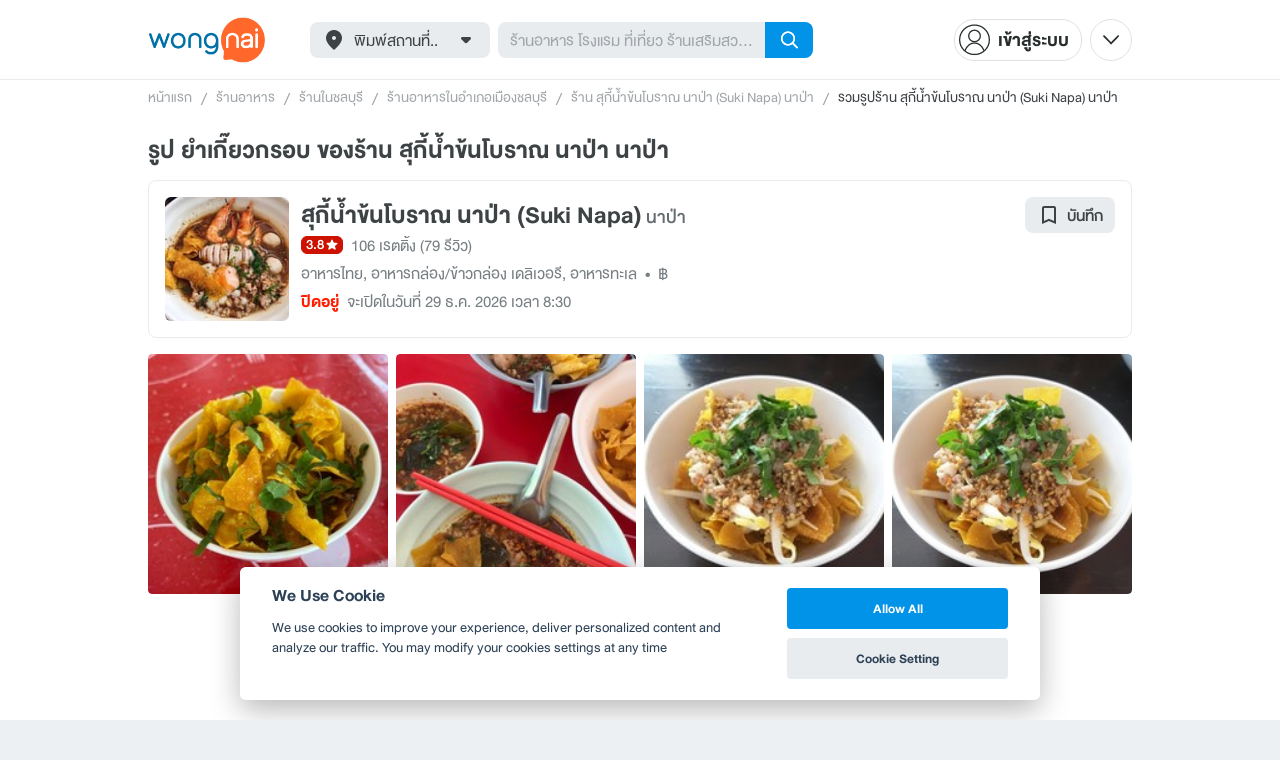

--- FILE ---
content_type: application/javascript; charset=UTF-8
request_url: https://www.wongnai.com/cdn-cgi/challenge-platform/h/b/scripts/jsd/d251aa49a8a3/main.js?
body_size: 9574
content:
window._cf_chl_opt={AKGCx8:'b'};~function(q7,mf,mK,mg,mN,mc,mz,my,q1,q2){q7=d,function(G,m,qb,q6,s,W){for(qb={G:576,m:614,s:480,W:570,C:526,S:628,a:571,v:523,X:750,k:551,h:678,R:717,P:490},q6=d,s=G();!![];)try{if(W=parseInt(q6(qb.G))/1*(-parseInt(q6(qb.m))/2)+-parseInt(q6(qb.s))/3*(parseInt(q6(qb.W))/4)+-parseInt(q6(qb.C))/5*(-parseInt(q6(qb.S))/6)+parseInt(q6(qb.a))/7*(parseInt(q6(qb.v))/8)+-parseInt(q6(qb.X))/9*(-parseInt(q6(qb.k))/10)+-parseInt(q6(qb.h))/11*(-parseInt(q6(qb.R))/12)+parseInt(q6(qb.P))/13,m===W)break;else s.push(s.shift())}catch(C){s.push(s.shift())}}(n,803967),mf=this||self,mK=mf[q7(731)],mg=null,mN=mx(),mc=function(WP,WR,Wh,Wk,WX,WC,Ws,W6,qh,m,s,W,C){return WP={G:690,m:566,s:625,W:582,C:601,S:597,a:516,v:564},WR={G:676,m:629,s:518,W:602,C:617,S:567,a:602,v:629,X:670,k:565,h:661,R:629,P:663,F:617,O:598,V:629,i:639,Q:530,l:752,e:602,L:655,Y:577,j:752,M:721,J:542,U:735,f:593,K:629},Wh={G:495,m:520},Wk={G:681},WX={G:563,m:646,s:690,W:693,C:520,S:695,a:593,v:482,X:501,k:677,h:635,R:482,P:501,F:501,O:676,V:681,i:586,Q:547,l:518,e:506,L:565,Y:681,j:554,M:573,J:602,U:674,f:708,K:482,g:751,E:681,o:621,Z:565,b:574,A:643,D:548,B:507,x:651,N:565,I:621,c:714,z:519,y:691,H:621,T:619,n0:629,n1:715,n2:517,n3:565,n4:602,n5:536,n6:573,n7:565,n8:664,n9:709,nn:748,nr:653,nd:694,nG:509,nm:650,nq:606,ns:482,nW:501,nC:681,nS:553,na:661,nv:702,nX:686,nk:596,nh:499,nR:693,nP:681,nF:661,nu:502,nO:565,nV:584,nw:658,ni:495,nQ:629,nl:699,ne:565,nL:749,nY:558,nt:565,nj:602,nM:727,nJ:675,nU:675,nf:565,nK:709,ng:665,nE:511,no:673,nZ:569,np:743,nb:542},WC={G:685},Ws={G:573},W6={G:642,m:720,s:723},qh=q7,m={'DcCrR':qh(WP.G),'BJyZq':function(S,a){return S<<a},'BLGom':function(S,a){return S&a},'UPAFW':function(S,a){return a===S},'GvJgB':qh(WP.m),'ZFxiV':function(S,a){return S(a)},'PIGJL':function(S,a){return S+a},'dmjRr':function(S,a){return a==S},'QSslX':function(S,a){return S>a},'FzDVA':qh(WP.s),'sKWQe':function(S,a){return S<a},'eNOiV':function(S,a){return S-a},'bhDBb':function(S,a){return S<<a},'aokqA':function(S,a){return a|S},'nCNeC':function(S,a){return S<<a},'jCyjY':function(S,a){return S>a},'OVuua':function(S,a){return S!==a},'eXdOA':function(S,a){return S!==a},'kzCyh':qh(WP.W),'bfOtM':function(S,a){return S(a)},'KYbGN':function(S,a){return S>a},'kPwim':function(S,a){return S-a},'mPHOW':qh(WP.C),'Bnbqm':function(S,a){return S<<a},'qWyAC':function(S,a){return a==S},'KLpbr':function(S,a){return S<a},'IIEOF':function(S,a){return S<<a},'ygHSi':function(S,a){return S-a},'moSPS':function(S,a){return S==a},'cderz':qh(WP.S),'mIIBW':function(S,a){return S*a},'kXFQU':function(S,a){return S<a},'JoiLS':function(S,a){return S&a},'uhvmm':function(S,a){return S==a},'xPZiI':function(S,a){return S<a},'pAgVU':function(S,a){return S(a)},'rCiFx':function(S,a){return S*a},'toIxz':function(S,a){return S<a},'ZrrEo':function(S,a){return a==S},'tHkvf':function(S,a){return S*a},'xbfhn':function(S,a){return S(a)},'DNIkS':function(S,a){return a===S}},s=String[qh(WP.a)],W={'h':function(S,W5,qR,a,X){return W5={G:642,m:583,s:720,W:540,C:593,S:658,a:604},qR=qh,a={},a[qR(W6.G)]=function(k,h){return h!==k},a[qR(W6.m)]=qR(W6.s),X=a,null==S?'':W.g(S,6,function(k,qP){if(qP=qR,X[qP(W5.G)](qP(W5.m),X[qP(W5.s)]))return qP(W5.W)[qP(W5.C)](k);else if(qP(W5.S)==typeof s[qP(W5.a)])return C[qP(W5.a)](function(){}),'p'})},'g':function(S,X,R,Wv,Wa,Wd,qF,P,F,O,V,i,Q,L,Y,j,M,J,U,K,E,o,A,D,B){if(Wv={G:635},Wa={G:602},Wd={G:499},qF=qh,P={'oEpUP':qF(WX.G),'doyKC':function(Z,A){return Z>A},'UqMUA':function(Z,A){return Z-A},'fMeYR':function(Z,A){return Z(A)},'oclej':function(Z,A){return Z>A},'CCZva':function(Z,A){return Z|A},'StOgJ':function(Z,A,qu){return qu=qF,m[qu(Wd.G)](Z,A)},'UJlyh':function(Z,A){return Z-A},'bhdYu':function(Z,A){return Z>A},'ovoSf':function(Z,A){return Z|A},'riPwm':function(Z,A,qO){return qO=qF,m[qO(Ws.G)](Z,A)},'qvdKA':function(Z,A){return Z(A)},'hrMYs':function(Z,A,qV){return qV=qF,m[qV(WC.G)](Z,A)},'uaCJR':function(Z,A){return Z<A},'frOBx':m[qF(WX.m)],'xAvau':function(Z,A,qw){return qw=qF,m[qw(Wa.G)](Z,A)},'bOPnT':function(Z,A,qi){return qi=qF,m[qi(Wv.G)](Z,A)},'daOHi':qF(WX.s)},m[qF(WX.W)](null,S))return'';for(O={},V={},i='',Q=2,L=3,Y=2,j=[],M=0,J=0,U=0;U<S[qF(WX.C)];U+=1)if(qF(WX.S)===qF(WX.S)){if(K=S[qF(WX.a)](U),Object[qF(WX.v)][qF(WX.X)][qF(WX.k)](O,K)||(O[K]=L++,V[K]=!0),E=m[qF(WX.h)](i,K),Object[qF(WX.R)][qF(WX.P)][qF(WX.k)](O,E))i=E;else{if(Object[qF(WX.R)][qF(WX.F)][qF(WX.k)](V,i)){if(m[qF(WX.O)](256,i[qF(WX.V)](0))){if(qF(WX.i)!==m[qF(WX.Q)]){for(F=0;m[qF(WX.l)](F,Y);M<<=1,J==m[qF(WX.e)](X,1)?(J=0,j[qF(WX.L)](R(M)),M=0):J++,F++);for(o=i[qF(WX.Y)](0),F=0;m[qF(WX.O)](8,F);M=m[qF(WX.j)](M,1)|m[qF(WX.M)](o,1),X-1==J?(J=0,j[qF(WX.L)](m[qF(WX.J)](R,M)),M=0):J++,o>>=1,F++);}else for(A=P[qF(WX.U)][qF(WX.f)]('|'),D=0;!![];){switch(A[D++]){case'0':if(nA[qF(WX.K)][qF(WX.F)][qF(WX.k)](nD,nB)){if(P[qF(WX.g)](256,dX[qF(WX.E)](0))){for(GR=0;GP<GF;GO<<=1,GV==P[qF(WX.o)](Gw,1)?(Gi=0,GQ[qF(WX.Z)](P[qF(WX.b)](Gl,Ge)),GL=0):GY++,Gu++);for(B=Gt[qF(WX.Y)](0),Gj=0;P[qF(WX.A)](8,GM);GU=P[qF(WX.D)](P[qF(WX.B)](Gf,1),1.78&B),GK==P[qF(WX.x)](Gg,1)?(GE=0,Go[qF(WX.N)](GZ(Gp)),Gb=0):GA++,B>>=1,GJ++);}else{for(B=1,GD=0;GB<Gx;GI=Gc<<1|B,Gz==P[qF(WX.I)](Gy,1)?(GH=0,GT[qF(WX.L)](m0(m1)),m2=0):m3++,B=0,GN++);for(B=m4[qF(WX.E)](0),m5=0;P[qF(WX.c)](16,m6);m8=P[qF(WX.z)](m9<<1,P[qF(WX.y)](B,1)),mn==P[qF(WX.H)](mr,1)?(md=0,mG[qF(WX.N)](P[qF(WX.T)](mm,mq)),ms=0):mW++,B>>=1,m7++);}GW--,GC==0&&(GS=Ga[qF(WX.n0)](2,Gv),GX++),delete Gk[Gh]}else for(B=rI[rc],rz=0;ry<rH;d0=d1<<1.6|B&1,d2==d3-1?(d4=0,d5[qF(WX.N)](P[qF(WX.b)](d6,d7)),d8=0):d9++,B>>=1,rT++);continue;case'1':0==dr&&(dd=dG[qF(WX.n0)](2,dm),dq++);continue;case'2':ds[dW]=dC++;continue;case'3':dS=da(dv);continue;case'4':dn--;continue}break}}else{for(o=1,F=0;F<Y;M=m[qF(WX.n1)](m[qF(WX.n2)](M,1),o),J==m[qF(WX.e)](X,1)?(J=0,j[qF(WX.n3)](m[qF(WX.n4)](R,M)),M=0):J++,o=0,F++);for(o=i[qF(WX.V)](0),F=0;m[qF(WX.n5)](16,F);M=M<<1.36|m[qF(WX.n6)](o,1),X-1==J?(J=0,j[qF(WX.n7)](R(M)),M=0):J++,o>>=1,F++);}Q--,Q==0&&(Q=Math[qF(WX.n0)](2,Y),Y++),delete V[i]}else for(o=O[i],F=0;F<Y;M=m[qF(WX.n1)](M<<1.62,m[qF(WX.n6)](o,1)),X-1==J?(J=0,j[qF(WX.L)](m[qF(WX.n4)](R,M)),M=0):J++,o>>=1,F++);i=(Q--,m[qF(WX.W)](0,Q)&&(Q=Math[qF(WX.n0)](2,Y),Y++),O[E]=L++,String(K))}}else s(m[qF(WX.n8)]+W[qF(WX.n9)]);if(m[qF(WX.nn)]('',i)){if(m[qF(WX.nr)](m[qF(WX.nd)],m[qF(WX.nd)]))S(),M[qF(WX.nG)]!==qF(WX.nm)&&(i[qF(WX.nq)]=R,P());else{if(Object[qF(WX.ns)][qF(WX.nW)][qF(WX.k)](V,i)){if(256>i[qF(WX.nC)](0)){for(F=0;F<Y;M<<=1,J==X-1?(J=0,j[qF(WX.N)](m[qF(WX.nS)](R,M)),M=0):J++,F++);for(o=i[qF(WX.Y)](0),F=0;m[qF(WX.na)](8,F);M=M<<1.72|1.91&o,J==m[qF(WX.nv)](X,1)?(J=0,j[qF(WX.n3)](R(M)),M=0):J++,o>>=1,F++);}else if(qF(WX.nX)!==m[qF(WX.nk)]){for(o=1,F=0;F<Y;M=m[qF(WX.nh)](M,1)|o,m[qF(WX.nR)](J,X-1)?(J=0,j[qF(WX.N)](R(M)),M=0):J++,o=0,F++);for(o=i[qF(WX.nP)](0),F=0;m[qF(WX.nF)](16,F);M=m[qF(WX.nu)](M,1)|m[qF(WX.M)](o,1),J==X-1?(J=0,j[qF(WX.nO)](R(M)),M=0):J++,o>>=1,F++);}else P[qF(WX.nV)](typeof C,qF(WX.nw))&&X(U),s();Q--,m[qF(WX.ni)](0,Q)&&(Q=Math[qF(WX.nQ)](2,Y),Y++),delete V[i]}else for(o=O[i],F=0;m[qF(WX.nl)](F,Y);M=m[qF(WX.n1)](M<<1.65,1.08&o),m[qF(WX.nR)](J,X-1)?(J=0,j[qF(WX.ne)](R(M)),M=0):J++,o>>=1,F++);Q--,0==Q&&Y++}}for(o=2,F=0;m[qF(WX.nl)](F,Y);M=m[qF(WX.n1)](m[qF(WX.nL)](M,1),o&1),J==m[qF(WX.nY)](X,1)?(J=0,j[qF(WX.nt)](m[qF(WX.nj)](R,M)),M=0):J++,o>>=1,F++);for(;;)if(M<<=1,m[qF(WX.nM)](J,X-1)){if(m[qF(WX.nJ)]===m[qF(WX.nU)]){j[qF(WX.nf)](m[qF(WX.nj)](R,M));break}else S[qF(WX.nK)]>=200&&P[qF(WX.ng)](M[qF(WX.nK)],300)?i(P[qF(WX.nE)]):P[qF(WX.no)](R,P[qF(WX.nZ)](P[qF(WX.np)],P[qF(WX.nK)]))}else J++;return j[qF(WX.nb)]('')},'j':function(S,qQ){return qQ=qh,m[qQ(Wh.G)](null,S)?'':S==''?null:W.i(S[qQ(Wh.m)],32768,function(a,ql){return ql=qQ,S[ql(Wk.G)](a)})},'i':function(S,X,R,qe,P,F,O,V,i,Q,L,Y,j,M,J,U,E,K){for(qe=qh,P=[],F=4,O=4,V=3,i=[],Y=R(0),j=X,M=1,Q=0;m[qe(WR.G)](3,Q);P[Q]=Q,Q+=1);for(J=0,U=Math[qe(WR.m)](2,2),L=1;L!=U;K=j&Y,j>>=1,0==j&&(j=X,Y=R(M++)),J|=(m[qe(WR.s)](0,K)?1:0)*L,L<<=1);switch(J){case 0:for(J=0,U=Math[qe(WR.m)](2,8),L=1;U!=L;K=j&Y,j>>=1,0==j&&(j=X,Y=m[qe(WR.W)](R,M++)),J|=m[qe(WR.C)](m[qe(WR.S)](0,K)?1:0,L),L<<=1);E=m[qe(WR.a)](s,J);break;case 1:for(J=0,U=Math[qe(WR.v)](2,16),L=1;U!=L;K=m[qe(WR.X)](Y,j),j>>=1,0==j&&(j=X,Y=R(M++)),J|=L*(0<K?1:0),L<<=1);E=s(J);break;case 2:return''}for(Q=P[3]=E,i[qe(WR.k)](E);;){if(m[qe(WR.h)](M,S))return'';for(J=0,U=Math[qe(WR.R)](2,V),L=1;U!=L;K=j&Y,j>>=1,m[qe(WR.P)](0,j)&&(j=X,Y=R(M++)),J|=m[qe(WR.F)](m[qe(WR.O)](0,K)?1:0,L),L<<=1);switch(E=J){case 0:for(J=0,U=Math[qe(WR.V)](2,8),L=1;L!=U;K=j&Y,j>>=1,j==0&&(j=X,Y=m[qe(WR.i)](R,M++)),J|=m[qe(WR.Q)](m[qe(WR.l)](0,K)?1:0,L),L<<=1);P[O++]=m[qe(WR.e)](s,J),E=O-1,F--;break;case 1:for(J=0,U=Math[qe(WR.m)](2,16),L=1;U!=L;K=Y&j,j>>=1,m[qe(WR.L)](0,j)&&(j=X,Y=R(M++)),J|=m[qe(WR.Y)](m[qe(WR.j)](0,K)?1:0,L),L<<=1);P[O++]=m[qe(WR.M)](s,J),E=O-1,F--;break;case 2:return i[qe(WR.J)]('')}if(F==0&&(F=Math[qe(WR.m)](2,V),V++),P[E])E=P[E];else if(m[qe(WR.U)](E,O))E=Q+Q[qe(WR.f)](0);else return null;i[qe(WR.k)](E),P[O++]=Q+E[qe(WR.f)](0),F--,Q=E,0==F&&(F=Math[qe(WR.K)](2,V),V++)}}},C={},C[qh(WP.v)]=W.h,C}(),mz={},mz[q7(485)]='o',mz[q7(644)]='s',mz[q7(666)]='u',mz[q7(620)]='z',mz[q7(538)]='n',mz[q7(687)]='I',mz[q7(539)]='b',my=mz,mf[q7(648)]=function(G,s,W,C,Wp,Wo,WE,qj,S,h,R,P,F,O,V){if(Wp={G:719,m:710,s:697,W:534,C:634,S:754,a:534,v:634,X:611,k:541,h:504,R:504,P:600,F:556,O:742,V:520,i:546,Q:484,l:484,e:712,L:707,Y:483,j:529,M:637,J:692,U:649},Wo={G:744,m:514,s:684,W:645,C:520,S:483,a:660,v:626,X:572},WE={G:482,m:501,s:677,W:565},qj=q7,S={'IUTOM':function(i,Q){return Q!==i},'PIoZn':qj(Wp.G),'EAmOp':function(i,Q){return i+Q},'Yvsss':function(i,Q){return i===Q},'rSFGz':function(i,Q){return i<Q},'zIxdf':function(i,Q,L,Y){return i(Q,L,Y)},'CZbAI':qj(Wp.m),'zFjWi':function(i,Q,L){return i(Q,L)},'knXBL':function(i,Q){return i+Q},'YekEE':function(i,Q){return i+Q},'KxOaY':function(i,Q,L){return i(Q,L)}},null===s||S[qj(Wp.s)](void 0,s))return C;for(h=q0(s),G[qj(Wp.W)][qj(Wp.C)]&&(h=h[qj(Wp.S)](G[qj(Wp.a)][qj(Wp.v)](s))),h=G[qj(Wp.X)][qj(Wp.k)]&&G[qj(Wp.h)]?G[qj(Wp.X)][qj(Wp.k)](new G[(qj(Wp.R))](h)):function(i,qJ,Y,j,M,Q){if(qJ=qj,S[qJ(Wo.G)](S[qJ(Wo.m)],qJ(Wo.s))){for(i[qJ(Wo.W)](),Q=0;Q<i[qJ(Wo.C)];i[Q]===i[S[qJ(Wo.S)](Q,1)]?i[qJ(Wo.a)](Q+1,1):Q+=1);return i}else return Y=3600,j=W(),M=C[qJ(Wo.v)](S[qJ(Wo.X)]()/1e3),M-j>Y?![]:!![]}(h),R='nAsAaAb'.split('A'),R=R[qj(Wp.P)][qj(Wp.F)](R),P=0;S[qj(Wp.O)](P,h[qj(Wp.V)]);P++)if(F=h[P],O=S[qj(Wp.i)](mT,G,s,F),R(O)){if(qj(Wp.Q)!==qj(Wp.l)){if(S=!![],!s())return;V(function(Q){h(R,Q)})}else V=O==='s'&&!G[qj(Wp.e)](s[F]),S[qj(Wp.L)]===S[qj(Wp.Y)](W,F)?S[qj(Wp.j)](X,S[qj(Wp.M)](W,F),O):V||X(S[qj(Wp.J)](W,F),s[F])}else S[qj(Wp.U)](X,W+F,O);return C;function X(i,Q,qM){qM=qj,Object[qM(WE.G)][qM(WE.m)][qM(WE.s)](C,Q)||(C[Q]=[]),C[Q][qM(WE.W)](i)}},q1=q7(568)[q7(708)](';'),q2=q1[q7(600)][q7(556)](q1),mf[q7(746)]=function(m,s,Wz,Wc,WN,qU,W,C,S,v,X,k){for(Wz={G:497,m:535,s:682,W:716,C:624,S:585,a:561,v:624,X:520,k:630,h:565,R:595},Wc={G:535,m:682,s:533,W:696,C:532,S:565,a:681,v:479},WN={G:497},qU=q7,W={},W[qU(Wz.G)]=function(h,R){return R==h},W[qU(Wz.m)]=function(h,R){return R!==h},W[qU(Wz.s)]=qU(Wz.W),W[qU(Wz.C)]=function(h,R){return h<R},W[qU(Wz.S)]=function(h,R){return h+R},C=W,S=Object[qU(Wz.a)](s),v=0;C[qU(Wz.v)](v,S[qU(Wz.X)]);v++)if(X=S[v],'f'===X&&(X='N'),m[X]){for(k=0;k<s[S[v]][qU(Wz.X)];-1===m[X][qU(Wz.k)](s[S[v]][k])&&(q2(s[S[v]][k])||m[X][qU(Wz.h)](C[qU(Wz.S)]('o.',s[S[v]][k]))),k++);}else m[X]=s[S[v]][qU(Wz.R)](function(h,qK,R){if(qK=qU,R={'pbvLY':function(P,F){return F|P},'rFAbN':function(P,F,qf){return qf=d,C[qf(WN.G)](P,F)},'WHjse':function(P,F){return P-F}},C[qK(Wc.G)](C[qK(Wc.m)],qK(Wc.s)))return'o.'+h;else{for(D=1,B=0;x<N;S=R[qK(Wc.W)](z<<1.28,y),R[qK(Wc.C)](H,T-1)?(n0=0,n1[qK(Wc.S)](n2(n3)),n4=0):n5++,n6=0,I++);for(n7=n8[qK(Wc.a)](0),n9=0;16>nn;nd=1.99&nm|nG<<1,nq==R[qK(Wc.v)](ns,1)?(nW=0,nC[qK(Wc.S)](nS(na)),nv=0):nX++,nk>>=1,nr++);}})},q4();function mT(m,s,W,Wl,qY,C,S,X,k){S=(Wl={G:733,m:647,s:492,W:737,C:512,S:658,a:579,v:647,X:485,k:512,h:604,R:739,P:482,F:730,O:677,V:630,i:698,Q:611,l:549,e:611,L:512},qY=q7,C={},C[qY(Wl.G)]=function(h,R){return h instanceof R},C[qY(Wl.m)]=function(h,R){return h==R},C[qY(Wl.s)]=qY(Wl.W),C[qY(Wl.C)]=qY(Wl.S),C[qY(Wl.a)]=function(h,R){return R===h},C);try{X=s[W]}catch(h){return'i'}if(S[qY(Wl.v)](null,X))return X===void 0?'u':'x';if(qY(Wl.X)==typeof X){if(S[qY(Wl.s)]===qY(Wl.W))try{if(S[qY(Wl.k)]==typeof X[qY(Wl.h)])return X[qY(Wl.h)](function(){}),'p'}catch(R){}else return S[qY(Wl.G)](C,S[qY(Wl.R)])&&0<s[qY(Wl.R)][qY(Wl.P)][qY(Wl.F)][qY(Wl.O)](X)[qY(Wl.V)](qY(Wl.i))}return m[qY(Wl.Q)][qY(Wl.l)](X)?'a':X===m[qY(Wl.e)]?'D':X===!0?'T':S[qY(Wl.a)](!1,X)?'F':(k=typeof X,S[qY(Wl.L)]==k?mH(m,X)?'N':'f':my[k]||'?')}function mx(sP,qX){return sP={G:588},qX=q7,crypto&&crypto[qX(sP.G)]?crypto[qX(sP.G)]():''}function mH(m,s,WO,qL,W,C){return WO={G:591,m:498,s:718,W:698,C:739,S:739,a:482,v:730,X:677,k:630,h:718},qL=q7,W={},W[qL(WO.G)]=function(S,v){return S instanceof v},W[qL(WO.m)]=function(S,v){return S<v},W[qL(WO.s)]=qL(WO.W),C=W,C[qL(WO.G)](s,m[qL(WO.C)])&&C[qL(WO.m)](0,m[qL(WO.S)][qL(WO.a)][qL(WO.v)][qL(WO.X)](s)[qL(WO.k)](C[qL(WO.h)]))}function mI(C,S,su,qk,a,v,X,k,h,R,P,F,O,V){if(su={G:562,m:722,s:728,W:705,C:592,S:578,a:552,v:657,X:612,k:734,h:688,R:711,P:550,F:527,O:641,V:641,i:740,Q:578,l:615,e:578,L:615,Y:656,j:638,M:679,J:704,U:671,f:640,K:631,g:515,E:564},qk=q7,a={},a[qk(su.G)]=qk(su.m),v=a,!mb(0))return![];k=(X={},X[qk(su.s)]=C,X[qk(su.W)]=S,X);try{h=mf[qk(su.C)],R=v[qk(su.G)]+mf[qk(su.S)][qk(su.a)]+qk(su.v)+h.r+qk(su.X),P=new mf[(qk(su.k))](),P[qk(su.h)](qk(su.R),R),P[qk(su.P)]=2500,P[qk(su.F)]=function(){},F={},F[qk(su.O)]=mf[qk(su.S)][qk(su.V)],F[qk(su.i)]=mf[qk(su.Q)][qk(su.i)],F[qk(su.l)]=mf[qk(su.e)][qk(su.L)],F[qk(su.Y)]=mf[qk(su.Q)][qk(su.j)],F[qk(su.M)]=mN,O=F,V={},V[qk(su.J)]=k,V[qk(su.U)]=O,V[qk(su.f)]=qk(su.K),P[qk(su.g)](mc[qk(su.E)](V))}catch(i){}}function mb(G,s9,qm){return s9={G:747},qm=q7,Math[qm(s9.G)]()<G}function q3(WH,qg,s,W,C,S,a,v){s=(WH={G:700,m:623,s:729,W:609,C:494,S:496,a:738,v:603,X:724,k:525,h:701,R:522,P:522,F:575,O:662,V:652,i:736},qg=q7,{'xhRWI':function(X,k,h,R,P){return X(k,h,R,P)},'QtdeQ':qg(WH.G),'Qvlqi':qg(WH.m),'PqlcF':qg(WH.s)});try{return W=mK[qg(WH.W)](qg(WH.C)),W[qg(WH.S)]=qg(WH.a),W[qg(WH.v)]='-1',mK[qg(WH.X)][qg(WH.k)](W),C=W[qg(WH.h)],S={},S=s[qg(WH.R)](pRIb1,C,C,'',S),S=s[qg(WH.P)](pRIb1,C,C[s[qg(WH.F)]]||C[s[qg(WH.O)]],'n.',S),S=pRIb1(C,W[s[qg(WH.V)]],'d.',S),mK[qg(WH.X)][qg(WH.i)](W),a={},a.r=S,a.e=null,a}catch(X){return v={},v.r={},v.e=X,v}}function d(r,G,m,q){return r=r-479,m=n(),q=m[r],q}function mp(s8,qd,G,m,s6,W){if(s8={G:487,m:531,s:531,W:745,C:521,S:703},qd=q7,G={'kyklm':function(s){return s()},'rwUXB':function(s){return s()},'phuJp':function(s,W){return s===W},'eGujz':function(s,W,C){return s(W,C)},'ZRnNf':function(s,W){return W*s}},m=mo(),G[qd(s8.G)](m,null)){if(qd(s8.m)===qd(s8.s))return;else{if(s6={G:489},W=G[qd(s8.W)](v),W===null)return;R=(X&&O(V),P(function(qG){qG=qd,G[qG(s6.G)](W)},W*1e3))}}mg=(mg&&clearTimeout(mg),G[qd(s8.C)](setTimeout,function(){mE()},G[qd(s8.S)](m,1e3)))}function mD(sq,sm,qs,G,m,s,W,S,a,v,X){if(sq={G:706,m:491,s:626,W:572,C:560,S:672,a:608,v:632,X:520,k:630,h:565,R:595},sm={G:608},qs=q7,G={'FlVNf':function(C,S){return C===S},'TtSos':function(C){return C()},'HYHTF':qs(sq.G)},m=3600,s=G[qs(sq.m)](mA),W=Math[qs(sq.s)](Date[qs(sq.W)]()/1e3),W-s>m){if(qs(sq.C)!==G[qs(sq.S)])return![];else if(S={},S[qs(sq.a)]=function(k,h){return k+h},a=S,v=j[M],G[qs(sq.v)]('f',v)&&(v='N'),J[v]){for(X=0;X<U[v[K]][qs(sq.X)];-1===g[v][qs(sq.k)](E[o[Z]][X])&&(b(A[D[B]][X])||x[v][qs(sq.h)]('o.'+N[I[c]][X])),X++);}else z[v]=y[H[T]][qs(sq.R)](function(n3,qW){return qW=qs,a[qW(sm.G)]('o.',n3)})}return!![]}function q4(C6,C5,C3,qE,G,m,s,W,C){if(C6={G:650,m:592,s:590,W:505,C:509,S:488,a:654,v:654,X:544,k:606},C5={G:509,m:650,s:606},C3={G:590,m:668},qE=q7,G={'cOQSR':function(S){return S()},'cxEYA':function(S,a){return S(a)},'mbUNI':function(S,a){return S!==a},'gHYdx':qE(C6.G)},m=mf[qE(C6.m)],!m)return;if(!G[qE(C6.s)](mD))return;(s=![],W=function(qo){if(qo=qE,!s){if(s=!![],!G[qo(C3.G)](mD))return;G[qo(C3.m)](mE,function(S){q5(m,S)})}},G[qE(C6.W)](mK[qE(C6.C)],G[qE(C6.S)]))?W():mf[qE(C6.a)]?mK[qE(C6.v)](qE(C6.X),W):(C=mK[qE(C6.k)]||function(){},mK[qE(C6.k)]=function(qZ){qZ=qE,C(),mK[qZ(C5.G)]!==qZ(C5.m)&&(mK[qZ(C5.s)]=C,W())})}function mB(G,m,sR,sh,sk,sX,qC,s,W,C,S){sR={G:550,m:722,s:592,W:618,C:578,S:734,a:688,v:711,X:510,k:594,h:616,R:552,P:587,F:545,O:550,V:527,i:486,Q:667,l:528,e:503,L:528,Y:524,j:515,M:564,J:580},sh={G:555},sk={G:713,m:709,s:543,W:566,C:636,S:690,a:709},sX={G:741},qC=q7,s={'EPXOC':qC(sR.G),'efvWB':function(a,v){return a>=v},'wPlnp':function(a,v){return a<v},'PxXRq':function(a,v){return a+v},'cMBsS':function(a,v){return a+v},'iITNG':function(a,v){return a+v},'XgRoe':qC(sR.m),'LfKdU':function(a){return a()}},W=mf[qC(sR.s)],console[qC(sR.W)](mf[qC(sR.C)]),C=new mf[(qC(sR.S))](),C[qC(sR.a)](qC(sR.v),s[qC(sR.X)](s[qC(sR.k)](s[qC(sR.h)],mf[qC(sR.C)][qC(sR.R)])+qC(sR.P),W.r)),W[qC(sR.F)]&&(C[qC(sR.O)]=5e3,C[qC(sR.V)]=function(qS){qS=qC,m(s[qS(sX.G)])}),C[qC(sR.i)]=function(qa){qa=qC,s[qa(sk.G)](C[qa(sk.m)],200)&&s[qa(sk.s)](C[qa(sk.m)],300)?m(qa(sk.W)):m(s[qa(sk.C)](qa(sk.S),C[qa(sk.a)]))},C[qC(sR.Q)]=function(qv){qv=qC,m(qv(sh.G))},S={'t':mA(),'lhr':mK[qC(sR.l)]&&mK[qC(sR.l)][qC(sR.e)]?mK[qC(sR.L)][qC(sR.e)]:'','api':W[qC(sR.F)]?!![]:![],'c':s[qC(sR.Y)](mZ),'payload':G},C[qC(sR.j)](mc[qC(sR.M)](JSON[qC(sR.J)](S)))}function mA(sn,qq,G){return sn={G:592,m:626},qq=q7,G=mf[qq(sn.G)],Math[qq(sn.m)](+atob(G.t))}function q0(m,WL,qt,s,W,C){for(WL={G:559,m:559,s:754,W:561,C:633},qt=q7,s={},s[qt(WL.G)]=function(S,v){return v!==S},W=s,C=[];W[qt(WL.m)](null,m);C=C[qt(WL.s)](Object[qt(WL.W)](m)),m=Object[qt(WL.C)](m));return C}function mZ(s0,qr,G){return s0={G:481,m:493},qr=q7,G={'ingmC':function(m,s){return m!==s},'tCIBB':function(m){return m()}},G[qr(s0.G)](G[qr(s0.m)](mo),null)}function mo(qy,qn,m,s,W,C,S,a){for(qy={G:513,m:683,s:753,W:708,C:538,S:683,a:592},qn=q7,m={},m[qn(qy.G)]=function(v,X){return v!==X},m[qn(qy.m)]=function(v,X){return v<X},s=m,W=qn(qy.s)[qn(qy.W)]('|'),C=0;!![];){switch(W[C++]){case'0':return S;case'1':S=a.i;continue;case'2':if(s[qn(qy.G)](typeof S,qn(qy.C))||s[qn(qy.S)](S,30))return null;continue;case'3':if(!a)return null;continue;case'4':a=mf[qn(qy.a)];continue}break}}function n(Cn){return Cn='cxEYA,uKlSU,JoiLS,chctx,HYHTF,xAvau,oEpUP,cderz,QSslX,call,221606JpzbsO,JBxy9,hNkDG,charCodeAt,HGSgk,hVXcx,bEXfD,UPAFW,RVFpz,bigint,open,fVebf,http-code:,riPwm,YekEE,dmjRr,kzCyh,fxjXc,pbvLY,Yvsss,[native code],KLpbr,clientInformation,contentWindow,kPwim,ZRnNf,errorInfoObject,TYlZ6,TprdB,CZbAI,split,status,d.cookie,POST,isNaN,efvWB,bhdYu,aokqA,TZQZj,564NroVra,PHNJK,nQTfq,SXklQ,xbfhn,/cdn-cgi/challenge-platform/h/,XQHeS,body,event,sid,moSPS,AdeF3,contentDocument,toString,document,error,Hesnz,XMLHttpRequest,DNIkS,removeChild,czZFe,display: none,Function,SSTpq3,EPXOC,rSFGz,daOHi,IUTOM,rwUXB,rxvNi8,random,OVuua,IIEOF,9KpNDFg,doyKC,toIxz,4|3|1|2|0,concat,WHjse,4143561CPKhhZ,ingmC,prototype,EAmOp,fUKlT,object,onload,phuJp,gHYdx,kyklm,14397305NoKklX,TtSos,UBgwU,tCIBB,iframe,qWyAC,style,NxIwA,WOEnP,BJyZq,bxGQq,hasOwnProperty,Bnbqm,href,Set,mbUNI,eNOiV,StOgJ,sEjIS,readyState,cMBsS,frOBx,ydUWE,XIUEr,PIoZn,send,fromCharCode,nCNeC,sKWQe,ovoSf,length,eGujz,xhRWI,6928RUspvE,LfKdU,appendChild,3330645IbxJqi,ontimeout,location,zFjWi,rCiFx,anQLA,rFAbN,xvFcs,Object,sKudE,jCyjY,pIZgc,number,boolean,dhJON-jMo9fperkD1V$8U+xYu5mtbqPc3nIwFWCQlEaXK4BAvGyHsLZRi760gz2ST,from,join,wPlnp,DOMContentLoaded,api,zIxdf,FzDVA,CCZva,isArray,timeout,3065900hwrkhF,AKGCx8,bfOtM,bhDBb,xhr-error,bind,postMessage,ygHSi,nPFLN,ZvmLN,keys,mwBOO,0|4|1|2|3,beOYam,push,success,kXFQU,_cf_chl_opt;JJgc4;PJAn2;kJOnV9;IWJi4;OHeaY1;DqMg0;FKmRv9;LpvFx1;cAdz2;PqBHf2;nFZCC5;ddwW5;pRIb1;rxvNi8;RrrrA2;erHi9,bOPnT,4gredEl,490odwpuO,now,BLGom,fMeYR,QtdeQ,1cNaTRh,tHkvf,_cf_chl_opt,UamSx,stringify,mwPOe,SrJBz,qDacv,hrMYs,PCIEF,FQTTT,/jsd/oneshot/d251aa49a8a3/0.5483596195502639:1768965823:vABY4ABLYwuvPOsnGU6cxhOUZ2w-z2gvZ2W8UKdS9Hs/,randomUUID,cloudflare-invisible,cOQSR,xWhxx,__CF$cv$params,charAt,iITNG,map,mPHOW,TeohV,xPZiI,detail,includes,xggYv,ZFxiV,tabIndex,catch,Myzwr,onreadystatechange,parent,JPFbU,createElement,BBFto,Array,/invisible/jsd,egmmv,3137322YTPjuj,LRmiB4,XgRoe,mIIBW,log,qvdKA,symbol,UqMUA,glmvA,navigator,TXoma,MAYFc,floor,NZvEB,12cOcKEh,pow,indexOf,jsd,FlVNf,getPrototypeOf,getOwnPropertyNames,PIGJL,PxXRq,knXBL,aUjz8,pAgVU,source,CnwA5,pzCOi,oclej,string,sort,GvJgB,rwBUA,pRIb1,KxOaY,loading,UJlyh,PqlcF,eXdOA,addEventListener,ZrrEo,pkLOA2,/b/ov1/0.5483596195502639:1768965823:vABY4ABLYwuvPOsnGU6cxhOUZ2w-z2gvZ2W8UKdS9Hs/,function,error on cf_chl_props,splice,KYbGN,Qvlqi,uhvmm,DcCrR,uaCJR,undefined,onerror'.split(','),n=function(){return Cn},n()}function q5(W,C,C9,qp,S,a,v,X){if(C9={G:622,m:605,s:500,W:589,C:545,S:689,a:680,v:566,X:640,k:500,h:726,R:725,P:607,F:557,O:732,V:599,i:607,Q:557},qp=q7,S={},S[qp(C9.G)]=function(k,h){return h!==k},S[qp(C9.m)]=function(k,h){return k===h},S[qp(C9.s)]=qp(C9.W),a=S,!W[qp(C9.C)])return a[qp(C9.G)](qp(C9.S),qp(C9.a))?void 0:null;a[qp(C9.m)](C,qp(C9.v))?(v={},v[qp(C9.X)]=a[qp(C9.k)],v[qp(C9.h)]=W.r,v[qp(C9.R)]=qp(C9.v),mf[qp(C9.P)][qp(C9.F)](v,'*')):(X={},X[qp(C9.X)]=qp(C9.W),X[qp(C9.h)]=W.r,X[qp(C9.R)]=qp(C9.O),X[qp(C9.V)]=C,mf[qp(C9.i)][qp(C9.Q)](X,'*'))}function mE(G,qI,qN,q8,m,s){qI={G:613,m:669,s:659},qN={G:610,m:508,s:627,W:537,C:658,S:581},q8=q7,m={'BBFto':function(W,C){return C!==W},'NZvEB':q8(qI.G),'pIZgc':function(W,C){return C===W},'mwPOe':function(W){return W()},'uKlSU':function(W,C,S){return W(C,S)}},s=q3(),m[q8(qI.m)](mB,s.r,function(W,q9){if(q9=q8,m[q9(qN.G)](q9(qN.m),m[q9(qN.s)]))m[q9(qN.W)](typeof G,q9(qN.C))&&G(W),m[q9(qN.S)](mp);else return m()!==null}),s.e&&mI(q8(qI.s),s.e)}}()